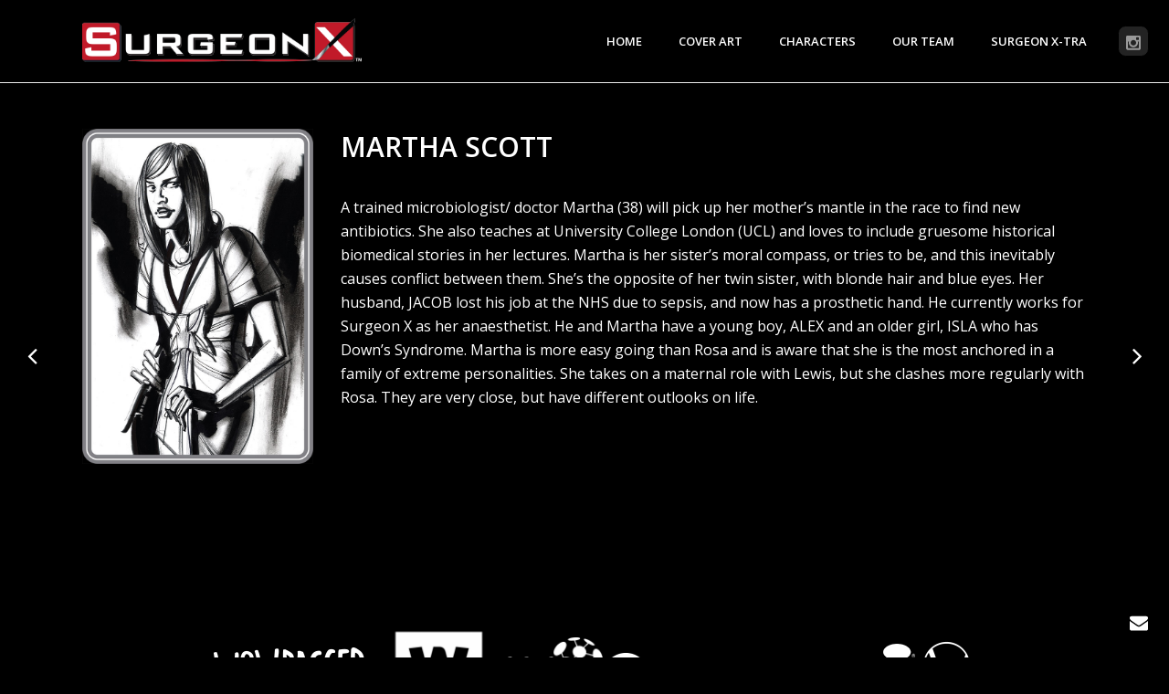

--- FILE ---
content_type: text/html; charset=UTF-8
request_url: https://surgeonx.co.uk/wp-admin/admin-ajax.php
body_size: -230
content:
https://surgeonx.co.uk/wp-content/plugins/artbees-captcha/generate-captcha.php

--- FILE ---
content_type: text/css
request_url: https://surgeonx.co.uk/wp-content/themes/jupiter/custom.css?ver=6.9
body_size: 3886
content:
/*

  Custom CSS

*/

/*
<ul class="social-links">
  <li class="sl--twitter"><a href="https://twitter.com/surgeonxcomic" target="_blank" title="Follow @surgeonxcomic on Twitter"></a></li>
  <li class="sl--facebook"><a href="https://www.facebook.com/surgeonxcomic" target="_blank" title="Add surgeonxcomic on Facebook"></a></li>
  <li class="sl--instagram"><a href="https://www.instagram.com/surgeonxcomic" target="_blank" title="Follow @surgeonxcomic in Instagram"></a></li>
  <li class="sl--pinterest"><a href="https://uk.pinterest.com/surgeonxcomic" target="_blank" title="Follow surgeonxcomic on Pinterest"></a></li>
</ul>
*/

.social-links{
  display: block;
  margin: 0 0 0 -20px;
  padding: 0;
  text-align: right;
}

  @media handheld, only screen and (max-width: 767px){
    .social-links{
      text-align: center;
    }
  }

  .social-links li{
    display: inline-block;
    margin: 0;
  }

  .social-links li a{
    display: inline-block;
    height:76px;
    margin: 0;
  }


    .sl--facebook a{
      width:55px;
      background-image: url(/wp-content/uploads/2016/08/facebook_icon-1.png);
    }

   .sl--twitter a{
      width:70px;
      background-image: url(/wp-content/uploads/2016/08/twitter_icon-1.png);
    }


    .sl--instagram a{
      width:70px;
      background-image: url(/wp-content/uploads/2016/08/instagram_icon-1.png);
    }

    .sl--pinterest a{
      width:55px;
      background-image: url(/wp-content/uploads/2016/08/pinterest_icon-1.png);
    }


/* new intro splash image on homepage styles */
body.home .master-holder .mk-page-section .vc_row-fluid { position: static; }


body.home .hero-bottom-bar {
  position: absolute; width: 100%; padding:0; bottom:-500px; height: 243px; background-repeat:repeat-x;
  background-image:url(/wp-content/uploads/2016/09/red_bar.png);
}
body.home .hero-main {
  height:800px;
  width:100%;
  top:-380px;
  position:absolute;
  background-image:url(/wp-content/uploads/2016/09/SurgeonX_hero_desktop_v2.png);
  background-repeat:no-repeat;
  background-position:center;
  background-size: 1200px 800px;
}

@media handheld, only screen and (max-width: 1130px){
  body.home .hero-main {
    background-size: 100% auto;
  }
}

@media handheld, only screen and (max-width: 780px){
  body.home .hero-main {
    background-image:url(/wp-content/uploads/2016/09/SurgeonX_hero_desktop_v2.png);
  }
}

body.home .hero-text {
  top:325px;
  /* left:50%; */
  position:absolute;
  color:#ffffff;
  width:1100px;
  max-width: 96%;
  font-size:12px;
  z-index:10000;
  /* margin: auto; */
  /*margin-left:-305px; */
  line-height:15px;
  left: 0; right: 0;
  margin-left: auto; margin-right: auto;
}

body.home .hero-text p {
  font-size: 14px;
  margin-bottom: 12px;
  font-weight: bold;
  line-height: 1.46em;
}

@media handheld, only screen and (max-width: 850px){
  body.home .hero-text p {
    font-size: 12px;
  }
}

@media handheld, only screen and (max-width: 770px){
  body.home .hero-text {
    top:75px;
  }
}

@media handheld, only screen and (max-width: 455px){
  body.home .hero-text {
    top:45px;
  }
}

body.home .mk-blog-meta,
body.home .blog-grid-footer {background-color: black;}

/* Same height video as image thumbnail on blog posts */
.mk-video-container{
  padding-bottom: 66.75%;
}

/* hide empty login bar */
.mk-header-toolbar{
  display: none;
}

header.header-style-1 .mk-header-padding-wrapper,
header.header-style-2 .mk-header-padding-wrapper,
header.header-style-3 .mk-header-padding-wrapper{
  padding-top: 90px;
}

header.sticky-style-fixed.header-style-1.a-sticky .mk-header-holder,
header.sticky-style-fixed.header-style-3.a-sticky .mk-header-holder{
  top: 0;
}

/* Fix for share icons loading behind blog featured image link */
.mk-blog-modern-item .featured-image a,
.mk-blog-classic-item .featured-image a{
  z-index: 1;
}

@media handheld, only screen and (max-width: 1140px){

  /* fix gap between red image and side of browsers */
  #page-section-2 .mk-padding-wrapper {
      padding-left: 0;
      padding-right: 0;
  }

  /* fix hero text to stop overflowing */
  body.home .hero-text.mk-text-block p{
    width: auto;
    left: 20px; right: 20px;
    margin-left: 0;
  }

}

@media handheld, only screen and (max-width: 675px){

  /* Hero image on mobile */
  body.home .hero-main{
    background-size: 140% auto;
  }

}

@media handheld, only screen and (max-width: 540px){

  body.home .hero-text.mk-text-block p{
    top: 100px;
  }

}

@media handheld, only screen and (max-width: 440px){

  body.home .hero-text.mk-text-block p{
    top: 70px;
  }

}

/* make footer container align with content */
#sub-footer .mk-grid{
  max-width: 1070px;
}

/* help show contact bubble on ipads */
.bottom-corner-btns #mk-quick-contact{max-height: 510px;}

/* smaller mobile menu on tablet */
.mk-header-holder .mk-responsive-wrap{
  width: 50%;
  right: 0;
}

@media handheld, only screen and (max-width: 560px){

  .mk-header-holder .mk-responsive-wrap{
    width: 100%;
  }

}

/* keep showing contact/scroll up tabs on mobile */
@media handheld, only screen and (max-width: 768px){

  .mk-quick-contact-wrapper .mk-quick-contact-link,
  a.mk-go-top {
    display: block;
  }

}


/* Footer comic icons */

/*
<ul class="comic-icons">
<li><img src="http://placehold.it/50x50"></li>
<li><img src="http://placehold.it/50x50"></li>
<li><img src="http://placehold.it/50x50"></li>
</ul>
*/

.comic-icons{
  display: block;
  text-align: left;
}

@media handheld, only screen and (max-width: 767px){
  .comic-icons{
    text-align: center;
  }
}

.comic-icons li{
  display: inline-block;
  /*margin: 0 10px 0 0;*/
}


/* New Hero */
.main-hero{}

  .main-hero .wpb_single_image,
  .main-hero .mk-text-block{
    display: block;
    width: 50%;
    float: left;
    margin: 0;
  }

  @media handheld, only screen and (max-width: 767px){
    .main-hero .wpb_single_image,
    .main-hero .mk-text-block{
      width: 100%;
    }
  }

  .main-hero .mk-text-block{
    padding-top: 100px;
    padding-left: 50px;
    font-weight: bold;
  }

  @media handheld, only screen and (max-width: 767px){
    .main-hero .mk-text-block{
      padding-top: 50px;
      padding-bottom: 50px;
      padding-left:0;
    }
  }

/* hide admin arrow on mobile */
@media handheld, only screen and (max-width: 780px){
  .mk-toolbar-resposnive-icon {
    display: none;
  }
}


/* extra space above titles/buttons on mobile, on bio page */
div.biog-title{
  margin-top: 20px;
  margin-bottom: 15px;
}

@media handheld, only screen and (max-width: 780px){
  div.biog-title{
    margin-top: 65px;
    margin-bottom: 10px;
  }
}

/* New sub-hero block */

.hero-text-bar{
  /*background-image:url(/wp-content/uploads/2016/08/red_bar.png);*/
  background-image:url(/wp-content/uploads/2016/09/red_bar.png);
  /*background-color: #be1e2d;*/
  background-position: bottom left;
  background-repeat: repeat-x;
  padding-bottom: 15px;
  padding-top: 0;
}

@media handheld, only screen and (max-width: 977px){
  .hero-text-bar{
    position: relative;
    background-image: none;
  }
  /*.hero-text-bar .mk-text-block{
    position: relative;
  }
  .hero-text-bar .mk-text-block:after{
    position: absolute;
    top: -15px;
    left: 0; right: 0;
    height: 40px;
    content: 'red bar';
    text-indent: -999px; overflow: hidden;
    background: top center repeat-x url(/wp-content/uploads/2016/09/red_bar.png);
  }*/
}

  .hero-text-bar > div{
    display: block;
    margin: 0 auto;
    width: 1100px !important;
    max-width: 90%;
  }

  @media handheld, only screen and (max-width: 1140px){
    body.home .mk-padding-wrapper {
      padding-left: 0;
      padding-right: 0;
    }
  }

.hero-text-bar .vc_figure{
  margin-top: -50px !important;
  margin-bottom: -105px !important;
}

@media handheld, only screen and (max-width: 1090px){
  .hero-text-bar .vc_figure{margin-bottom: -107px !important;}
}

@media handheld, only screen and (max-width: 977px){

  .hero-text-bar .vc_figure{
    margin-bottom: -73px !important;
  }

  .hero-text-bar .mk-text-block{
    /*margin-left: -20px;
    margin-right: -20px;*/
    padding-left: 20px;
    padding-right: 20px;
    padding-top: 40px;
    padding-bottom: 40px;
    background: bottom repeat-x url(/wp-content/uploads/2016/09/red_bar.png) #6a0d16;
  }

  body.home .vc_column_container>.vc_column-inner{
    padding-left: 0;
    padding-right: 0;
    max-width: 100%;
  }

}

@media handheld, only screen and (max-width: 600px){

  .hero-text-bar p{
    font-size: 13px;
  }

}

.mk-main-wrapper-holder .mk-blog-modern-item .mk-blog-meta-wrapper a,
.mk-main-wrapper-holder .mk-blog-classic-item .mk-blog-meta-wrapper a{
  color: #bf1e2e;
}

/* fix for scrollbar on mobile menu */
.mk-responsive-wrap.mk-responsive-wrap{
  overflow-y: visible;
}

body #mk-page-introduce.intro-left{
  display: none;
}

.hide{
  display: none !important;
}

.wowbagger {
  width: 152px;
  height: 101px;
}

.image-logo {
  width: 64px;
  height: 80px;
}

.welcome-logo {
  width: 97px;
  height: 101px;
}

.comic-icons li.image-logo,
.comic-icons li.wowbagger{
  margin-left: 5px;
}

@media handheld, only screen and (max-width: 455px){
  .comic-icons li{
    margin-left: -10px !important;
    margin-right: -10px !important;
  }
}

/*
<ul class="comic-icons">
<li class="wowbagger"><img src="http://surgeonx-wp.build02.cms.jellyfish.net/wp-content/uploads/2016/09/wowbagger-logo-retina.png"></li>
<li class="image-logo"><img src="http://surgeonx-wp.build02.cms.jellyfish.net/wp-content/uploads/2016/09/image-logo-retina.png"></li>
<li class="welcome-logo"><img src="http://surgeonx-wp.build02.cms.jellyfish.net/wp-content/uploads/2016/09/welcome-logo-retina.png"></li>
</ul>
*/


.mk-testimonial.avantgarde-style span.mk-testimonial-author{
  margin-top: 0;
  font-size: 24px;
  line-height: 30px;
  color: #ffffff !important;
}

.mk-testimonial.avantgarde-style span.mk-testimonial-company{
  font-size: 24px;
  line-height: 30px;
  color: #444444 !important;
}

.mk-pagination .current-page, .mk-pagination .page-number{
  background: #bf1e2e;
  color: #fff;
}



/* character arrows */

@media handheld, only screen and (min-width: 1214px){

.character-pagination--left,
.character-pagination--right{
    position: fixed !important;
    top: 50%;
    width: auto !important;
    height: auto;
    padding: 0 !important;
}

  .character-pagination--left{left: 5px;}
  .character-pagination--right{right: 5px;}

  .character-pagination--left .vc_icon_element,
  .character-pagination--right .vc_icon_element{
    margin-bottom: 0px;
  }

}

@media handheld, only screen and (max-width: 1215px){

.character-pagination--left,
.character-pagination--right{
  width: 50% !important;
}

.character-pagination--left{float: left;}
.character-pagination--right{float: right;}

}


/*
  Recovery room
  885 - build ID
*/
.post-type-archive-recoveryroom #theme-page{
    background: url('/wp-content/uploads/2016/09/RecoveryRoom_bg_full-1.jpg') top center no-repeat #000;
    min-height: 1070px;
}

body {
    background-color: #000 !important;
}


/*
  The Resurgence
  1085 - Live ID
*/

.page-id-1085 #theme-page{
    background: url('/wp-content/uploads/2016/12/theresurgence.jpeg') center no-repeat #000;
    min-height: 1070px;
}



--- FILE ---
content_type: text/plain
request_url: https://www.google-analytics.com/j/collect?v=1&_v=j102&a=724350231&t=pageview&_s=1&dl=https%3A%2F%2Fsurgeonx.co.uk%2Fcharacters%2Fmartha-scott%2F&ul=en-us%40posix&dt=Martha%20Scott%20%E2%80%93%20SurgeonX&sr=1280x720&vp=1280x720&_u=YEBAAQABAAAAAC~&jid=116022914&gjid=54788701&cid=1169250038.1768593562&tid=UA-76043849-1&_gid=1697516816.1768593562&_r=1&_slc=1&gtm=45He61e1n71MN8GR6v72097267za200zd72097267&gcd=13l3l3l3l1l1&dma=0&tag_exp=103116026~103200004~104527906~104528500~104684208~104684211~105391253~115938465~115938468~116744866~117041588&z=1940365910
body_size: -450
content:
2,cG-5KVH65SF4X